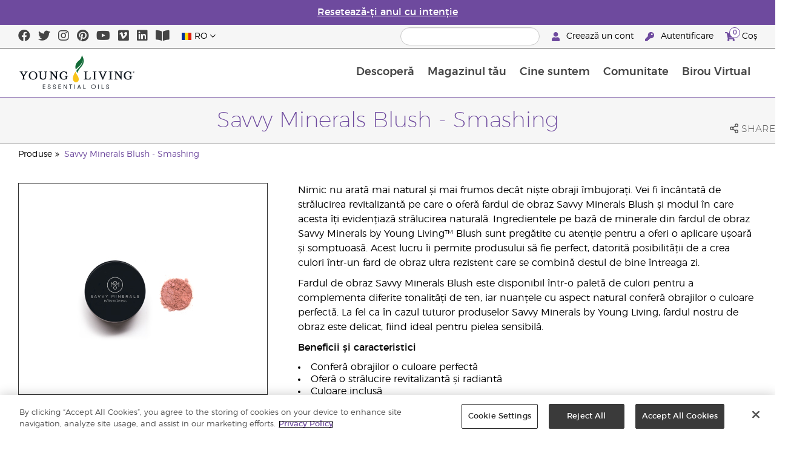

--- FILE ---
content_type: text/html; charset=utf-8
request_url: https://www.youngliving.com/ro_ro/products/savvy-minerals-blush-smashing
body_size: 17386
content:
<!DOCTYPE html>
<html lang="en">
<head>
    <meta charset="utf-8" />
    <meta name="viewport" content="width=device-width, initial-scale=1.0" />
    <link rel="shortcut icon" href="/assets/images/favicon.ico">
    
<meta name="robots" content="NOODP"><link rel="shortcut icon" href="//assets.ctfassets.net/qx1dg9syx02d/3pGKZ2dBhL5gD0O9r85oXT/cbc2bb0c1a4f288d53cc416595b7f08a/favicon.ico"><link rel="icon" type="image/png" href="//images.ctfassets.net/qx1dg9syx02d/5jIZO8KajYqKcbg4i02tDF/179a9f82b7987d6821140dd33138191a/favicon-196x196.png?w=196&h=196" sizes="196x196"><link rel="icon" type="image/png" href="//images.ctfassets.net/qx1dg9syx02d/5jIZO8KajYqKcbg4i02tDF/179a9f82b7987d6821140dd33138191a/favicon-196x196.png?w=96&h=96" sizes="96x96"><link rel="icon" type="image/png" href="//images.ctfassets.net/qx1dg9syx02d/5jIZO8KajYqKcbg4i02tDF/179a9f82b7987d6821140dd33138191a/favicon-196x196.png?w=32&h=32" sizes="32x32"><link rel="icon" type="image/png" href="//images.ctfassets.net/qx1dg9syx02d/5jIZO8KajYqKcbg4i02tDF/179a9f82b7987d6821140dd33138191a/favicon-196x196.png?w=16&h=16" sizes="16x16"><link rel="icon" type="image/png" href="//images.ctfassets.net/qx1dg9syx02d/5jIZO8KajYqKcbg4i02tDF/179a9f82b7987d6821140dd33138191a/favicon-196x196.png?w=128&h=128" sizes="128x128"><meta name="application-name" content="Young Living"><meta name="msapplication-TileColor" content="#FFFFFF"><meta name="msapplication-TileImage" content="//images.ctfassets.net/qx1dg9syx02d/5jIZO8KajYqKcbg4i02tDF/179a9f82b7987d6821140dd33138191a/favicon-196x196.png?w=144&h=144"><meta name="msapplication-square70x70logo" content="//images.ctfassets.net/qx1dg9syx02d/5jIZO8KajYqKcbg4i02tDF/179a9f82b7987d6821140dd33138191a/favicon-196x196.png?w=70&h=70"><meta name="msapplication-square150x150logo" content="//images.ctfassets.net/qx1dg9syx02d/5jIZO8KajYqKcbg4i02tDF/179a9f82b7987d6821140dd33138191a/favicon-196x196.png?w=150&h=150"><meta name="msapplication-wide310x150logo" content="https://images.ctfassets.net/qx1dg9syx02d/7urDFp5QSScC8MBZxTthq/bcf2a7befa4cdca6ec3d85639dd23977/mstile-310x150.png?w=310&h=150"><meta name="msapplication-square310x310logo" content="https://images.ctfassets.net/qx1dg9syx02d/5jIZO8KajYqKcbg4i02tDF/179a9f82b7987d6821140dd33138191a/favicon-196x196.png?w=310&h=310"><link rel="apple-touch-icon-precomposed" href="//images.ctfassets.net/qx1dg9syx02d/5jIZO8KajYqKcbg4i02tDF/179a9f82b7987d6821140dd33138191a/favicon-196x196.png?w=152&h=152"><link rel="apple-touch-icon-precomposed" sizes="57x57" href="http://images.ctfassets.net/qx1dg9syx02d/5jIZO8KajYqKcbg4i02tDF/179a9f82b7987d6821140dd33138191a/favicon-196x196.png?w=57&h=57"><link rel="apple-touch-icon-precomposed" sizes="114x114" href="http://images.ctfassets.net/qx1dg9syx02d/5jIZO8KajYqKcbg4i02tDF/179a9f82b7987d6821140dd33138191a/favicon-196x196.png?w=114&h=114"><link rel="apple-touch-icon-precomposed" sizes="72x72" href="http://images.ctfassets.net/qx1dg9syx02d/5jIZO8KajYqKcbg4i02tDF/179a9f82b7987d6821140dd33138191a/favicon-196x196.png?w=72&h=72"><link rel="apple-touch-icon-precomposed" sizes="144x144" href="http://images.ctfassets.net/qx1dg9syx02d/5jIZO8KajYqKcbg4i02tDF/179a9f82b7987d6821140dd33138191a/favicon-196x196.png?w=144&h=144"><link rel="apple-touch-icon-precomposed" sizes="60x60" href="http://images.ctfassets.net/qx1dg9syx02d/5jIZO8KajYqKcbg4i02tDF/179a9f82b7987d6821140dd33138191a/favicon-196x196.png?w=60&h=60"><link rel="apple-touch-icon-precomposed" sizes="120x120" href="http://images.ctfassets.net/qx1dg9syx02d/5jIZO8KajYqKcbg4i02tDF/179a9f82b7987d6821140dd33138191a/favicon-196x196.png?w=120&h=120"><link rel="apple-touch-icon-precomposed" sizes="76x76" href="http://images.ctfassets.net/qx1dg9syx02d/5jIZO8KajYqKcbg4i02tDF/179a9f82b7987d6821140dd33138191a/favicon-196x196.png?w=76&h=76"><link rel="apple-touch-icon-precomposed" sizes="152x152" href="http://images.ctfassets.net/qx1dg9syx02d/5jIZO8KajYqKcbg4i02tDF/179a9f82b7987d6821140dd33138191a/favicon-196x196.png?w=152&h=152"><script type='text/javascript' src='//static.queue-it.net/script/queueclient.min.js'></script><script data-queueit-c='youngliving' data-queueit-intercept-domain='youngliving.com' data-queueit-intercept="true" type='text/javascript' src='//static.queue-it.net/script/queueconfigloader.min.js'> </script>    <meta name="twitter:card" content="summary">
<meta name="twitter:site" content="@younglivingeo">
<meta name="twitter:creator" content="@younglivingeo">
<meta name="twitter:title" content="Savvy Minerals Blush - Smashing">
<meta name="twitter:image" content="https://static.youngliving.com/productimages/large/22491.jpg">
<link rel="alternate" href="/en_GB/products/savvy-minerals-blush-smashing" hreflang="en-gb">
<link rel="alternate" href="/en_EU/products/savvy-minerals-blush-smashing" hreflang="en">
<link rel="alternate" href="/fi_FI/products/savvy-minerals-blush-smashing" hreflang="fi-fi">
<link rel="alternate" href="/de_AT/products/savvy-minerals-blush-smashing" hreflang="de-at">
<link rel="alternate" href="/de_DE/products/savvy-minerals-blush-smashing" hreflang="de-de">
<link rel="alternate" href="/es_ES/products/savvy-minerals-blush-smashing" hreflang="es-es">
<link rel="alternate" href="/cs_CZ/products/savvy-minerals-blush-smashing" hreflang="cs-cz">
<link rel="alternate" href="/sv_SE/products/savvy-minerals-blush-smashing" hreflang="sv-se">
<link rel="alternate" href="/es_MX/products/rubor-smashing" hreflang="es-mx">
<link rel="alternate" href="/ro_RO/products/savvy-minerals-blush-smashing" hreflang="ro-ro">
<link rel="alternate" href="/lt_LT/products/savvy-minerals-blush-smashing" hreflang="lt-lt">
<link rel="alternate" href="/nl_NL/products/savvy-minerals-blush-smashing" hreflang="nl-nl">
<link rel="alternate" href="/fr_FR/products/savvy-minerals-blush-smashing" hreflang="fr-fr">
<link rel="alternate" href="/ru_RU/products/savvy-minerals-blush-smashing" hreflang="ru-ru">
<link rel="alternate" href="/pl_PL/products/savvy-minerals-blush-smashing" hreflang="pl-pl">

    <title>Savvy Minerals Blush - Smashing | Young Living Essential Oils</title>
    
            <link href="/assets/styles/min/libs.css?v=zpJADKrdJUGKpRODade-zjr-8IRYLCrRdfpusJHPJoc" rel="stylesheet" />
            <link href="/assets/styles/min/cymbeo.css?v=wKbRFkyJigqHl9IN0g392351-WSUfFguUGXw852NCGM" rel="stylesheet" />
            <link href="/assets/styles/min/yl.css?v=lySZDZfWoXV3qw22c6Ov39u3R00d4V5UvEKiJ7oa38Q" rel="stylesheet" />
        
</head>
<body>
    

<script src="/assets/js/min/libs.js?v=oVXt9Vdpkk3hL5EsSDjd1u-waeEcSSvWGEvyu1mpVF8"></script>
<script src="https://cdn.gbqofs.com/yliving/virtualoffice/p/detector-dom.min.js" id="_cls_detector"></script>

    
<div id="siteHeader" class="content-group c3">

                

    
<style>
    @import url('https://fonts.cdnfonts.com/css/domaine-display');
     @font-face {
    font-family: GT_Walsheim_Pro;
    src: local("GT Walsheim Pro Regular"),local("GTWalsheimProRegular"),url(GTWalsheimProRegular.woff2) format("woff2"),url(GTWalsheimProRegular.woff) format("woff"),url(GTWalsheimProRegular.ttf) format("truetype");
    font-weight: 400;
    font-style: normal
    }
  /* Modal base styling */
.modal1 {
  display: none;
  position: fixed;
  z-index: 1;
  left: 0;
  top: 0;
  width: 100%;
  height: 100%;
  overflow: auto;
  background-color: rgba(0,0,0,0.5);
  
}

.modal-content1 {
  background-color: #fefefe;
  margin: 80px auto;
  padding: 20px;
  border: 1px solid #888;
  width: 100%;
text-align: center;

}
.modal-content1 > a{
  font-size: large;
  color: black;
  text-align: center;
  text-decoration: underline;
}
/* Close button */
.close1 {
  color: rgb(69, 69, 69);
  float: right;
  font-size: 60px !important;
  font-weight: bold;
 
}

.close1:hover,
.close1:focus {
  color: black;
  text-decoration: none;
  cursor: pointer;
}
@media (max-width: 989px) {
  .modal-content1 {

  margin: 40px auto;
 

}
}
#countdown {
 font-family: 'Domaine Display', sans-serif;
  text-align: center;
  margin-top: 20px;
margin-bottom:20px;
}

#countdown h2 {
  font-size: 1.6rem;  
  display: inline-block;
font-weight: 400;
  font-family: 'GT_Walsheim_Pro', sans-serif;
}

#timer {
  font-weight: 400;
 font-family: 'GT_Walsheim_Pro', sans-serif;
 
}
	.black-friday-link {
  font-size: 1.6rem;  
  color: white;      
  text-decoration: none; 
  font-weight: bold;  
text-decoration: underline;
font-family: 'Domaine Display', sans-serif;
}

.black-friday-link:hover {
  color: white; 
  text-decoration: underline;
}
@media only screen and (min-width: 990px) {
#siteHeader {
   transition: opacity 0.3s ease, visibility 0.3s ease;
}

}
        /* ===== Pre‑loader overlay ===== */
        #preloader {
      position: fixed;
      inset: 0;              
      display: flex;
      align-items: center;
      justify-content: center;
      background: #ffffff;
      z-index: 9999;
      opacity: 1;
      transition: opacity .4s ease-out;
    }
    #preloader img{
      width: 50%;
    }
    #preloader .loader-content {
  display: flex;
  flex-direction: column;
  align-items: center;
  gap: 1rem;        /* space between logo and bar */
}
#preloader.loaded {
      opacity: 0;
      pointer-events: none;
    }
/* bar “track” */
.loader-bar {
  width: 200px;
  height: 6px;
  background: #e0e0e0;
  border-radius: 3px;
  overflow: hidden;
  position: relative;
}
/* animated “fill” */
.loader-bar-fill {
  position: absolute;
  inset: 0;            
  background: #006E37;   
  transform: translateX(-100%);        
  animation: load 1.6s cubic-bezier(.4,0,.2,1) infinite;
}


/* keyframes – sweeps left → right in a loop */
@keyframes load {
  0%   { transform: translateX(-100%); }
  50%  { transform: translateX(0);     }
  100% { transform: translateX(100%);  }
}
</style>
<script>
  // Hide the loader
  window.addEventListener('load', () => {
    const preloader = document.getElementById('preloader');
    preloader.classList.add('loaded');          
    preloader.addEventListener('transitionend', () => preloader.remove());

    document.querySelector('main.app').hidden = false;
  });
</script>
      <!-- ===== Pre‑loader (shows until window.load fires) ===== -->
      <div id="preloader">
        <div class="loader-content">         
          <img src="https://images.ctfassets.net/x0wnv07j8mtt/2do1w6GtWLOdE9N06gKEeq/4d7c7fc88f814e83b2baf77a0fcfa9da/YL_Logo_2022_FULL__1_.svg"
               alt="Loading…">
      
          <!-- NEW progress bar -->
          <div class="loader-bar">
            <div class="loader-bar-fill"></div>
          </div>
        </div>
      </div>
<div id="siteHeaderSpecialMessageBar">
<div style="display: none;"  id="countdown" >
  <h2>Reducerile de sfârșit de an se termină în:<br> <span id="timer">00 z  00 h  00 m  00 s</span></h2>
</div>
<p style="display: none;">Comandă până pe 10 decembrie pentru livrare de Crăciun!</p>
    <p  >
    <a  href="/ro_ro/ipaper/january-2026/reset-rituals-guide-ro-ro" >
Resetează-ți anul cu intenție
</a>
  </p>
</div>
<div id="linksModal2" class="modal1">
  <div class="modal-content1">
    <span class="close1">&times;</span>
    <a href="https://apps.apple.com/us/app/young-living-essentials/id6450831186">    
Descarcă din App Store
</a><br><br>
    <a href="https://play.google.com/store/apps/details?id=com.youngliving.android">Descarcă din Google Play</a><br>
  </div>
</div>
<script src="https://ajax.googleapis.com/ajax/libs/jquery/3.5.1/jquery.min.js"></script>
<script>
$(document).ready(function(){
  $('#openMessage').click(function(e) {
    e.preventDefault();
    $('#linksModal2').show();
  });

  $('.close1, #linksModal2').click(function(){
    $('#linksModal2').hide();
  });

  $('.modal-content1').click(function(e){
    e.stopPropagation(); 
  });
});
</script>
<script>

const countDownDate = new Date("2025-12-11T00:00:00Z").getTime();

const countdownFunction = setInterval(() => {
  const now = new Date().getTime();
  const distance = countDownDate - now;

  if (distance > 0) {
    const days = Math.floor(distance / (1000 * 60 * 60 * 24));
    const hours = Math.floor((distance % (1000 * 60 * 60 * 24)) / (1000 * 60 * 60));
    const minutes = Math.floor((distance % (1000 * 60 * 60)) / (1000 * 60));
    const seconds = Math.floor((distance % (1000 * 60)) / 1000);

    document.getElementById("timer").innerHTML = `${days} z ${hours} h ${minutes} m ${seconds} s`;
  } else {
    clearInterval(countdownFunction);
    document.getElementById("countdown").innerHTML = `
      <h2><a href="https://www.youngliving.com/ro_ro/ipaper/december-2025/2025-dec-gift-guide-ro-ro" target="_self" class="black-friday-link">Ghid de cadouri: Sărbătorește momentele care contează </a></h2>
    `;
  }
}, 1000);
</script>


    <style>
        #siteHeaderSpecialMessageBar {
   color: #fff;
    background-color: #6E4A9E;
    width: 100%;
    height: 40px;
    display: flex;
    align-items: center;
    justify-content: center;
}

#siteHeaderSpecialMessageBar p, #siteHeaderSpecialMessageBar p a {
    color: #fff;
    margin: 0;
    text-align: center;
    font-size: 16px;
    font-family: 'Montserrat', sans-serif;
    font-weight: 700;
}

#siteHeaderSpecialMessageBar p a {
    text-decoration: underline;
}
#clonedSpecialMessageBar {
    color: #fff;
    background-color: #6E4A9E;
    width: 100%;              
       
    height: 40px;
    display: flex;
    align-items: center;
    justify-content: center;
    position: fixed;
    top: 0;
    left: 0;                 
    right: 0;                
    margin: 0 auto;            
    z-index: 1050;
transform: translateX(0);
}


#clonedSpecialMessageBar p, #clonedSpecialMessageBar p a {
    color: #fff;
    margin: 0;
    text-align: center;
    font-size: 16px;
    font-family: 'Montserrat', sans-serif;
    font-weight: 700;
}

#clonedSpecialMessageBar p a {
    text-decoration: underline;
}
.product-category h2 {
	display: none !important;
 
 };
    </style>

<script>
  !function (t, e, c, n) {
      var s = e.createElement(c);
      s.async = 1, s.src = 'https://statics.yespo.io/scripts/' + n + '.js';
      var r = e.scripts[0];
      r.parentNode.insertBefore(s, r);
      var f = function () {
          f.c(arguments);
      };
      f.q = [];
      f.c = function () {
      f.q.push(arguments);
    };
t['eS'] = t['eS'] || f;
}(window, document, 'script', '97471CC4D899479EA596C8D5C8FCAA17');
</script><script>eS('init');</script>

                
    
<div id="siteHeaderTopBar" class="content-group c3">

            <div class="content-container">
                    

    
<div class="social-media-links content">
<a class="social-icon facebook" target="_blank" href="https://www.facebook.com/YoungLivingEurope/" title="Young Living Essential Oils Facebook">
<i class="fab fa-facebook" aria-hidden="true"></i>
</a>
<a class="social-icon twitter" target="_blank" href="https://twitter.com/yleoeurope" title="Young Living Essential Oils Twitter">
<i class="fab fa-twitter" aria-hidden="true"></i>
</a>
<a class="social-icon instagram" target="_blank" href="https://www.instagram.com/younglivingeurope/" title="Instagram">
<i class="fab fa-instagram" aria-hidden="true"></i>
</a>
<a class="social-icon pinterest" target="_blank" href="https://www.pinterest.co.uk/younglivingeuro/" title="Pinterest">
<i class="fab fa-pinterest" aria-hidden="true"></i>
</a>
<a class="social-icon youtube" target="_blank" href="https://www.youtube.com/YoungLivingEurope" title="Young Living Essential Oils YouTube">
<i class="fab fa-youtube" aria-hidden="true"></i>
</a>
<a class="social-icon vimeo" target="_blank" href="https://vimeo.com/younglivingeurope" title="Young Living Essential Oils Vimeo">
<i class="fab fa-vimeo" aria-hidden="true"></i>
</a>
<a class="social-icon linkedin" target="_blank" href="https://www.linkedin.com/company/young-living-essential-oils/" title="Young Living Essential Oils LinkedIn">
<i class="fab fa-linkedin" aria-hidden="true"></i>
</a>
<a href='https://library.youngliving.com/ro/ro'>
        <i class='fas fa-book-open' aria-hidden='true'></i>
        </a>
</div>




                    

    
<div class="site-header-dynamic-controls">
  <div id="headerLocaleSelection" class="locale-selections"></div>
  <div id="headerProductSearch" class="yl-search" data-prodidx="YL_Products_ro_RO_Prod" data-catidx="YL_Categories_ro_RO_Prod"></div>
</div>

    <style>
        #siteHeader .site-header-dynamic-controls {
  margin: 0 10px;
  flex: 2;
  display: flex;
  align-items: center;
  justify-content: space-between;
};
    </style>



                    

    
<div id="siteHeaderVoLinks" class="content">

<a class="link signed-out" href="/vo/#/enroll/start">
  <i class="fas fa-user"></i>
Creează un cont
</a>
<a class="link signed-out" href="/vo/#/login">
  <i class="fas fa-key"></i>
Autentificare
</a>
<span class="link signed-in">
  <i class="fas fa-user"></i>
  <span class="user-name-value"></span>
  <span class="sub-menu">
    <button class="logout-control"> Deconectare </button>
    <a href="/vo/#/my-profile-dashboard"> Profilul meu </a>
  </span>
</span>
<a class="link cart-icon" href="/vo/#/shopping-cart" >
  <i class="fas fa-shopping-cart">
    <span class="cart-indicator">
      <span class="cart-qty"></span>
    </span>
  </i>
Coș
</a>
</div>




            </div>
</div>





                
    
<div id="siteHeaderMainBar" class="content-group c4">

            <div class="content-container">
                    

    
<div id="mobileMenuControls">
  <button id="mobileMenuBtn">
    <i class="fas fa-bars"></i>
  </button>
  <button id="mobileSearchBtn">
    <i class="fas fa-search"></i>
  </button>
</div>




                    

    
<div class="site-logo">
                <a href="/ro_RO">
<img src="https://images.ctfassets.net/x0wnv07j8mtt/2do1w6GtWLOdE9N06gKEeq/4d7c7fc88f814e83b2baf77a0fcfa9da/YL_Logo_2022_FULL__1_.svg">
                </a>
</div>




                    
    
<div id="siteHeaderMenuItems" class="content-group c6 menu-items">

                
    
<div class="content-group c1 menu-item with-content">
            <a class="title" href="/ro_RO/discover">
                Descoper&#x103;
            </a>

            <div class="menu-content two-column">
                    

    
<div class='menu-content-item'>
<a class='title' href='/ro_RO/discover'>Descoperă</a>
<div class='links'>
<a href='/ro_RO/discover/about'>Despre Uleiurile Esențiale</a>
<a href='/ro_ro/discover/history-of-essential-oils'>Istoria Uleiurile Esențiale</a>
<a href='/ro_RO/discover/guide'>Ghidul Uleiurilor Esenţiale</a>
<a href='/ro_RO/discover/essential-oil-safety'>Siguranța Utilizării Uleiurilor Esențiale</a>
<a href='/ro_RO/discover/seed-to-seal'>Seed to Seal®</a>
<a href='/ro_RO/essential-oil-diffuser-guide'>Ghid pentru aromatizatoarele de uleiuri esențiale</a>
<a href='/ro_RO/opportunity/procesul-de-înscriere'>Procesul de înscriere</a>
</div>
</div>
<div class='menu-content-item'>
  <span class='title'>Mărci</span>
  <div class='links'>
    <a href='/ro_RO/products/c/frumusețe/produse-pentru-baie-și-îngrijire-corporală/kidscents'>KidScents®</a>
    <a href='/ro_RO/products/c/menținerea-sănătății-și-a-siluetei/ningxia-red'>NingXia Red®</a>
    <a href='/ro_RO/products/c/savvy-minerals'>Savvy Minerals®</a>
    <a href='/ro_RO/products/c/pentru-acasă-/seedlings'>Seedlings®</a>
    <a href='/ro_RO/products/brands/thieves'>Thieves®</a>
      <a href='/ro_RO/simplified-by-jakob-and-kait-eu'>Simplified by Jacob + Kait</a>
  </div>
</div>

<div class='menu-content-item'>
<span class='title'>Suplimente</span>
<div class='links'>
  <a href='/ro_RO/products/c/menținerea-sănătății-și-a-siluetei/suplimente'>Suplimente</a>
    <a href='/ro_ro/supplements-learn-about-nutrients'>Află mai multe despre nutrienți</a>
<a href='https://viewer.ipaper.io/young-living/supplements-2025/yl-emea-supplementguide-2025-ro/'>Ghidul suplimentelor alimentare Young Living</a>
</div>
</div>
<div class='menu-content-item'>
  <span class='title'>Ferme globale</span>
  <div class='links'>
  <a href='/ro_ro/company/younglivingfarms'>Ferme globale</a>
  </div>
</div>
<div class='menu-content-item'>
<span class='title'>Întrebări comune </span>
<div class='links'>
<a href='/blog/eu/ro/cum-se-folosesc-uleiurile-esentiale/'>Cum se folosesc uleiurile esențiale</a>
</div>
</div>




            </div>
</div>





                
    
<div id="productsMenuGroup" class="content-group c1 menu-item with-content">
            <a class="title" href="/ro_RO/products">
                Magazinul t&#x103;u
            </a>

            <div class="menu-content three-column">
                    

    
<div class='menu-content-item'>
<a class='title' href='/ro_ro/products/c/produse-noi-și-sezoniere'>Produse și oferte noi</a>
  <div class='links'>
    <a href='/ro_ro/products/c/produse-noi-și-sezoniere'>Produse și oferte noi</a>
    <a href='/ro_RO/products/c/loved-by-millions'>Cele mai vândute</a>
</div>
</div>


<div class='menu-content-item'>
<a class='title' href='/ro_ro/products/c/youngliving-brands'>Mărci Young Living</a>
  <div class='links'>
    <a href='/ro_ro/products/c/uleiuri-esențiale-și-amestecuri/animal-scents'>Animal Scents®</a>
    <a href='/ro_ro/products/kidscents-new'>KidScents®</a>
    <a href='/ro_ro/products/ningxia-red-new'>NingXia Red®</a>
    <a href='/ro_ro/products/c/beauty/bloom-products'>Bloom®</a>
    <a href='/ro_ro/products/c/beauty/art-products'>Art®</a>
    <a href='/ro_ro/products/c/pentru-acasă-/seedlings-new'>Seedlings®</a>
    <a href='/ro_ro/products/brands/thieves-new'>Thieves®</a>
    <a href='/ro_ro/simplified-by-jakob-and-kait-eu'>Simplified by Jacob + Kait</a>
    
  </div>
</div>

<div class='menu-content-item'>
<a class='title' href='/ro_ro/products/c/menținerea-sănătății-și-a-siluetei/suplimente-new'>Suplimente</a>
  <div class='links'>
    <a href='/ro_ro/products/c/menținerea-sănătății-și-a-siluetei/suplimente-new'>Suplimente</a>
    
</div>
</div>

<div class='menu-content-item'>
<a class='title' href='/ro_ro/products/c/uleiuri-esenţiale-simple-amestecuri-new'>Uleiuri esențiale și amestecuri</a>
  <div class='links'>
    <a href='/ro_RO/products/c/uleiuri-esenţiale-simple-amestecuri/uleiuri-esenţiale-simple'>Uleiuri esenţiale simple</a>
    <a href='/ro_RO/products/c/uleiuri-esenţiale-simple-amestecuri/amestecuri-de-uleiuri-esenţiale'>Amestecuri de uleiuri esenţiale</a>
    <a href='/ro_RO/products/c/uleiuri-esenţiale-simple-amestecuri/roll-onuri'>Roll-on-uri</a>
    <a href='/ro_RO/products/c/uleiuri-esenţiale-simple-amestecuri/colecții'>Colecții</a>
    <a href='/ro_ro/products/c/uleiuri-esențiale-și-amestecuri/colecţia-de-uleiuri-plus'>Colecţia de uleiuri Plus</a>
  </div>
</div>

<div class='menu-content-item'>
<a class='title' href='/ro_ro/products/c/starter-kits'>Seturi Starter</a>
  <div class='links'>
    <a href='/ro_ro/opportunity/products/starter-kit'>Seturi Starter Premium</a>
    <a href='/ro_ro/opportunity/products/seturi-essential-rewards'>Seturi Recompense de loialitate</a>
  </div>
</div>

<div class='menu-content-item'>
<a class='title' href='/ro_ro/products/c/diffusers'>Aromatizatoare</a>
  <div class='links'>
    <a href='/ro_ro/products/c/uleiuri-esenţiale-simple-amestecuri/aromatizatoare-și-accesorii'>Aromatizatoare</a>
    <a href='/ro_ro/products/c/replacement-parts'>Piese de schimb</a>
    
  </div>
</div>

<div class='menu-content-item'>
<a class='title' href='/ro_ro/products/c/business-tools'>Instrumente de afaceri</a>
  <div class='links'>
    <a href='/ro_ro/products/id/50941'>Ghid de produse</a>
    <a href='/ro_ro/shop/business-tools/samples'>Mostre</a>
    <a href='/ro_ro/opportunity/products/business-accessories'>Accesorii</a>
  </div>
</div>

<div class='menu-content-item'>
<a class='title' href='/ro_ro/products/c/personal-care'>Îngrijire personală </a>
  <div class='links'>
    <a href='/ro_ro/shop/personal-care/skin-care'>Îngrijirea pielii</a>
    <a href='/ro_RO/shop/personal-care/body-care'>Îngrijire pentru corp </a>
    <a href='/ro_ro/products/c/uleiuri-esenţiale-simple-amestecuri/uleiuri-pentru-masaj'>Uleiuri de masaj</a>
    <a href='/ro_ro/products/c/frumusețe/produse-pentru-baie-și-îngrijire-corporală/produse-pentru-îngrijirea-părului'>Îngrijirea părului</a>
    <a href='/ro_ro/products/c/pentru-acasă-/îngrijire-orală'>Îngrijire orală</a>
   </div>
</div>

<div class='menu-content-item'>
<a class='title' href='/ro_ro/products/c/shop-by-need'>Cumpără ce ai nevoie</a>
  <div class='links'>
    <a href='/ro_ro/shop-by-need/feminine-wellness'>Wellness feminin</a>
    <a href='/ro_ro/shop-by-need/masculine-wellness'>Wellness masculin</a>
    <a href='/ro_ro/shop-by-need/inspired-living'>Trai inspirat</a>
    <a href='/ro_ro/shop-by-need/natural-homecare'>Îngrijirea naturală a casei</a>
    <a href='/ro_ro/shop-by-need/rest-relaxation'>Odihnă și relaxare</a>
    <a href='/ro_ro/shop-by-need/sport'>Sport</a>
  </div>
</div>


<div class='menu-content-item'>
<a class='title' href='/ro_ro/products/c/shop-by-season'>Cumpără după anotimp</a>
  <div class='links'>
    <a href='/ro_ro/shop-by-season/autumn'>Toamna</a>
    <a href='/ro_ro/shop-by-season/spring'>Primăvara</a>
    <a href='/ro_ro/shop-by-season/summer'>Vara</a>
    <a href='/ro_ro/shop-by-season/winter'>Iarna</a>
  </div>
</div>







            </div>
</div>





                
    
<div class="content-group c1 menu-item with-content">
            <a class="title" href="/ro_RO/opportunity">
                Cine suntem
            </a>

            <div class="menu-content two-column">
                    

    
<div class='menu-content-item'>
<a class='title' href='/ro_ro/opportunity/become-a-brand-partner'>Devino Brand Partner</a>
<div class='links'>
<a href='/ro_ro/opportunity/become-a-brand-partner'>Devino Brand Partner</a>
</div>
</div>

<div class='menu-content-item'>
<a class='title' href='/ro_ro/opportunity/compensation-plan'>Planul de bonusare</a>
<div class='links'>
<a href='/ro_ro/opportunity/compensation-plan'>Planul de bonusare</a>
</div>
</div>

<div class='menu-content-item'>
<a class='title' href='/ro_ro/opportunity/loyalty-rewards'>Recompense de loialitate</a>
<div class='links'>
<a href='/ro_ro/opportunity/loyalty-rewards'>Recompense de loialitate</a>
</div>
</div>

<div class='menu-content-item'>
<a class='title' href='/ro_ro/opportunity/success'>Despre Brand Partners ai noștri</a>
<div class='links'>
<a href='/ro_ro/opportunity/success'>Despre Brand Partners ai noștri</a>
</div>
</div>

<div class='menu-content-item'>
<a class='title' href='/ro_ro/company/events/recognition'>Recunoaștere globală</a>
<div class='links'>
<a href='/ro_ro/opportunity/Recognition/rank-advancement'>Avansări la niveluri ierarhice superioare</a>
<a href='/ro_ro/company/events/recognition'>Evenimente de recunoaștere</a>
</div>
</div>

<div class='menu-content-item'>
<a class='title' href='/ro_ro/company/about/anniversary/25-benefits-of-being-a-young-living-member'>Avantajele unui Brand Partner Young Living</a>
<div class='links'>
<a href='/ro_ro/company/about/anniversary/25-benefits-of-being-a-young-living-member'>Avantajele unui Brand Partner Young Living</a>
</div>
</div>





            </div>
</div>





                
    
<div class="content-group c1 menu-item with-content">
            <a class="title" href="/ro_RO/company">
                Comunitate
            </a>

            <div class="menu-content three-column">
                    

    
  <div class='menu-content-item'>
  <a class='title' href='/ro_RO/company/about'>Despre Young Living</a>
  <div class='links'>
  <a href='/ro_RO/company/our-founder'>Fondatorul nostru</a>
  <a href='/ro_RO/company/about/mission-statement'>Misiunea Noastră</a>
  <a href='/ro_RO/company/about/executive-management-team'>Echipa de Conducere Executivă</a>
  <a href='/ro_RO/company/about/global-leadership-team'>Echipa de Conducere la Nivel Global</a>
    <a href='/ro_ro/company/protecting-our-planet'>Ne protejăm planeta</a>
  <a href='/ro_RO/company/younglivingfarms'>Fermele Young Living</a>
  <a href='/ro_ro/yl-patent-page'>Brevete Young Living</a>
  <a href='/ro_RO/discover/the-young-living-difference'>Diferența Young Living</a>
  <a href='/ro_RO/company/younglivingfarms'>Fermele</a>
  <a href='/ro_RO/company/younglivingfarms'>Ferme globale</a>
  </div>
  </div>

  <div class='menu-content-item'>
  <a class='title' href='/ro_RO/company/events/featured-events'>Evenimente</a>
  <div class='links'>
<a style="display: none;" href='/ro_ro/kick-off-2025'>Kick-Off </a>
  <a href='/ro_RO/company/events/featured-events'>Toate evenimentele</a>
<a style="display: none;" href='/ro_ro/european-convention-vienna'>Convenția Europeană 2025</a>
<a href='/ro_ro/greece-together-incentive'>Greece Together</a>
<a href='/ro_ro/company/events/featured-events/young-living-day'>Young Living Day</a>
  <a href='/ro_RO/company/events/recognition'>Evenimente de recunoaștere</a>
    </div>
  </div>

  <div class='menu-content-item'>
  <span class='title'>Oportunitate </span>
  <div class='links'>
  <a href='https://www.youngliving.com/ro_RO/opportunity/Promotions '>Promoții </a>
<a style="display: none;" href='/ro_ro/december-enrolment-promotion'>Promoție pentru înscrieri</a>
<a style="display: none;"  href='https://www.youngliving.com/ro_ro/incentive-3-2-1'>3-2-1 Incentive</a>
<a style="display: none;"  href='https://www.youngliving.com/ro_ro/discover-yl-incentive'>Descoperă YL: întâlnirea ta, avântul tău!</a>
<a href='https://young-living.esclick.me/1NJf8bQ4lY0q'>Newsletter Promoțional</a>
  </div>
  </div>
  
  <div class='menu-content-item'>
  <a class='title' href='/ro_RO/company/media'>Centrul de Evenimente și Media</a>
  <div class='links'>
  <a href='/ro_RO/company/media/announcements/'>Anunturi</a>
  <a href='https://library.youngliving.com/ro/ro'>Bibliotecă Digitală</a>
  <a href='https://www.youngliving.com/ro_ro/company/media/news/in-the-news'>Presa Young Living</a>
  <a href='https://www.youngliving.com/blog/eu/ro/'>Blog</a>
  </div>
  </div>

  <div class='menu-content-item'>
  <a class='title' href='/ro_RO/company/contactus'>Contactează-ne</a>
  <div class='links'>
  <a href='/ro_RO/company/contactus/GHQ-virtual-tour'>Sediul central global </a>
  <a href='/ro_RO/company/contactus/international'>Birourile Internaționale</a>
  <a href='/ro_RO/company/careers'>Oportunități de angajare</a>
  </div>
  </div>





            </div>
</div>





                
    
<div class="content-group c1 menu-item with-content">
            <a class="title" href="/vo">
                Birou Virtual
            </a>

            <div class="menu-content two-column">
                    

    
<div class="menu-content-item signed-out">
  <a class="title" href="/vo/#/login">
                Înregistrare
            </a>
</div>
<div class="menu-content-item signed-out">
  <a class="title" href="/vo/#/enroll/start">
                Devino Brand Partner
            </a>
</div>
<div class="menu-content-item signed-in with-content">
  <a class="title" href="/vo/#/dashboard">
                Tablou de bord
            </a>
  <div class="links">
    <a href="/vo/#/dashboard/summary">
                   Rezumat
                 </a>
    <a href="/vo/#/dashboard/qualification">
                   Calificare nivel ierarhic
                 </a>
    <a href="/vo/#/dashboard/silverbound">
                   Silver Bound
                 </a>
  </div>
</div>
<div class="menu-content-item signed-in">
  <a class="title" href="/vo/#/news">
                Noutăți pentru Brand Partners
            </a>
</div>
<div class="menu-content-item signed-in with-content">
  <a class="title" href="/vo/#/essential-rewards">
               Recompense de loialitate
            </a>
  <div class="links">
    <a href="/vo/#/essential-rewards/dashboard/my-order">
                   Comanda mea lunară
                 </a>
    <a href="/vo/#/essential-rewards/dashboard/points">
                   Puncte de loialitate
                 </a>
    <a href="/vo/#/essential-rewards/dashboard/pv-assistant">
                   Asistent PV
                 </a>
  </div>
</div>
<div class="menu-content-item signed-in">
  <a class="title" href="/vo/#/quick-order/shopping-cart">
                Coș
            </a>
</div>
<div class="menu-content-item signed-in">
  <a class="title" href="/vo/#/organization">
                Organizația mea
            </a>
  <div class="links">
    <a href="/vo/#/organization/fs">
                   Imagine completă
                 </a>
    <a href="/vo/#/organization">
                   Vizualizare membri din eșantioanele inferioare
                 </a>
    <a href="/vo/#/messagecenter">
                   Centrul pentru mesaje
                 </a>
  </div>
</div>
<div class="menu-content-item signed-in with-content">
  <a class="title" href="/vo/#/resources">
                Resurse pentru Brand Partners
            </a>
  <div class="links">
    <a href="/vo/#/resources">
                   Resurse pentru Brand Partners
                 </a>
    <a href="/vo/#/resources/policies">
                   Politici și proceduri
                 </a>
    <a href="/vo/#/event-asset-hub">
                   Event Asset Hub
                 </a>
    <a href="/vo/#/link-builder">
                   Generare de linkuri
                 </a>
  </div>
</div>
<div class="menu-content-item signed-in with-content">
  <a class="title" href="/vo/#/my-profile-dashboard">
                Profilul meu
            </a>
  <div class="links">
    <a href="/vo/#/my-profile-dashboard">
                   Tablou de bord
                 </a>
    <a href="/vo/#/account/commissions">
                   Comisioanele mele
                 </a>
    <a href="/vo/#/account-information/order-history">
                   Istoricul comenzii
                 </a>
    <a href="/vo/#/my-address-book">
                   Agenda mea
                 </a>
    <a href="/vo/#/my-profile/my-wallet">
                   Opțiunile mele de plată
                 </a>
    <a href="/vo/#/my-profile/voucher/voucher-history">
                  Istoric vouchere
                 </a>
    <a href="/vo/#/my-profile/preferences">
                   Preferințele mele
                 </a>
    <a href="/vo/#/pws/subscription">
                   Website-ul MyYL
                 </a>
  </div>
</div>




            </div>
</div>





                

    
<div id="mainMenuLocaleSelection" class="locale-selections"></div>




</div>





                    

    
<div id="mobileMenuIndicators">
  <a class="cart-icon" href="/vo/#/shopping-cart" >
    <i class="fas fa-shopping-cart"></i>
    <span class="cart-indicator">
      <span class="cart-qty"></span>
    </span>
  </a>
</div>

<div id="mobileSearchBar">
  <div class="yl-search" data-prodidx="YL_Products_ro_RO_Prod" data-catidx="YL_Categories_ro_RO_Prod"></div>
</div>




            </div>
</div>





</div>


    <style>
        @media only screen and (max-width: 989px) {
  body {
    padding-top: 97px;
  }

  #siteHeader #siteHeaderMainBar #mobileSearchBar {
    top: 97px;
  }

  #siteHeader #siteHeaderMainBar>.content-container>.menu-items {
    top: 97px;
  }
}

@media only screen and (min-width: 990px) {
  body {
    padding-top: 160px;
  }
}

@media only screen and (min-width: 990px) {
#siteHeader #siteHeaderMainBar>.content-container>.menu-items .menu-item>.menu-content>.menu-content-item>.title {
    color: #6E4A9E;
    display: block;
    font-size: 16px;
    font-weight: normal;
    padding-bottom: 3px;
    border-bottom: 1px solid #b3b3b3;
    margin-bottom: 10px;
    font-family: 'Montserrat', sans-serif;
    text-decoration: none;
}
};
    </style>


    <main id="mainPage">
            <header id="pageTitle">
                <div class="content-container">
                    <div id="pageTitleContent">
                        <h1>Savvy Minerals Blush - Smashing</h1>

                    </div>
                    <div class="social-share-links">
                        <div class="icon a2a_dd">
                            <i class="far fa-share-alt"></i>
                            <span class="text">Share</span>
                        </div>
                    </div>
                </div>
            </header>

            <div id="pageBreadcrumbs">
                <div class="content-container">
                    <a href='/ro_RO/products'>Produse</a>
<a href='/ro_RO/products/savvy-minerals-blush-smashing'>Savvy Minerals Blush - Smashing</a>

                </div>
            </div>

            

<div class="product-view">
    <div class="content-container">
        <div class="product-images">
            <div id="productImageView">
                <div class="image-wrap">
                    <div class="image-view">
                        <div class="image">
                            <img src="https://static.youngliving.com/productimages/large/22491.jpg" onerror="this.src='/assets/images/no-image.svg'"/>
                        </div>
                    </div>
                </div>
            </div>
        </div>
        <div class="product-meta">
            <div class="description">
                <p>
                    Nimic nu arată mai natural și mai frumos decât niște obraji îmbujorați. Vei fi încântată de strălucirea revitalizantă pe care o oferă fardul de obraz Savvy Minerals Blush și modul în care acesta îți evidențiază strălucirea naturală. Ingredientele pe bază de minerale din fardul de obraz Savvy Minerals by Young Living™ Blush sunt pregătite cu atenție pentru a oferi o aplicare ușoară și somptuoasă. Acest lucru îi permite produsului să fie perfect, datorită posibilității de a crea culori într-un fard de obraz ultra rezistent care se combină destul de bine întreaga zi.
<p>Fardul de obraz Savvy Minerals Blush este disponibil într-o paletă de culori pentru a complementa diferite tonalități de ten, iar nuanțele cu aspect natural conferă obrajilor o culoare perfectă. La fel ca în cazul tuturor produselor Savvy Minerals by Young Living, fardul nostru de obraz este delicat, fiind ideal pentru pielea sensibilă.</p>
<p><b>Beneficii și caracteristici</b></p>
<u1><li>Conferă obrajilor o culoare perfectă</li>
<li>	Oferă o strălucire revitalizantă și radiantă</li>
<li>	Culoare inclusă</li>
<li>	Diferite culori care se potrivesc mai multor tonuri de ten</li>
<li>	Accentuează frumusețea naturală</li>
<li>	De lungă durată, poate fi folosit întreaga zi</li>
<li>	Ideal pentru pielea sensibilă</li>
<li>	Este obținut din ingrediente pe bază de minerale</li>
<li>	Conține ingrediente de origine vegetală</li>
<li>	Nu este testat pe animale</li>
<li>	Nu conține talc, bismut, parabeni, ftalați, substanțe petrochimice sau arome sintetice</li>

                </p>
            </div>

            <div id="shoppingInformation" class="shopping-information">
                <div class="sku-information">
                    <table>
                        <tbody>
                        <tr>
                            <td>
                                    Articol nr.
                            </td>
                            <td class="part-number">
                            </td>
                        </tr>
                        <tr>
                            <td>
                                    Articol
                            </td>
                            <td class="variant">
                            </td>
                        </tr>
                        <tr>
                            <td>
                                    Cu ridicata
                            </td>
                            <td class="wholesale-price">
                            </td>
                        </tr>
                        <tr>
                            <td>
                                    Cu am&#x103;nuntul
                            </td>
                            <td class="retail-price">
                            </td>
                        </tr>
                        <tr class="signed-in">
                            <td>
                                    PV
                            </td>
                            <td class="point-value">
                            </td>
                        </tr>
                        </tbody>
                    </table>
                </div>
                <div class="sku-controls">
                    <div class="available-skus"></div>
                    <div class="controls">
                        <div class="quantity-controls">
                            <button class="quantity-decrement control" data-itemid="">
                                <i class="fas fa-minus"></i>
                            </button>
                            <input type="text" readonly data-itemid="" value="1" />
                            <button class="quantity-increment control" data-itemid="">
                                <i class="fas fa-plus"></i>
                            </button>
                        </div>
                        <div class="cart-controls">
                            <button class="add-to-cart" data-itemid="">
                                <span>Adaug&#x103; &#xEE;n co&#x219;</span>
                                <i class="fas fa-cart-plus"></i>
                            </button>
                        </div>
                    </div>
                </div>
            </div>

            <p id="outOfStockWarning" class="warning">
                În prezent acest articol nu este disponibil pentru cumpărare.
            </p>

            <p id="memberOnlyWarning" class="warning">
                Acest produs este disponibil doar pentru Brand Partners înscriși sau ca parte a programului Recompense de loialitate.
            </p>

            <p id="taxInclusiveWarning" class="warning">
                *Toate prețurile prezentate includ TVA.
            </p>
        </div>
    </div>
</div>

<script>
    window.productId = 9334;
</script>



        <div id="pageBody" class="has-sidebar">
            <div class="content-container">
                    <nav id="pageNavigation" class="page-sidebar">
                        <div class="sidebar">
                            
<div id="productsMenuGroup" class="content-group c1 menu-item with-content">
            <a class="title" href="/ro_RO/products">
                Magazinul t&#x103;u
            </a>

            <div class="menu-content three-column">
                    

    
<div class='menu-content-item'>
<a class='title' href='/ro_ro/products/c/produse-noi-și-sezoniere'>Produse și oferte noi</a>
  <div class='links'>
    <a href='/ro_ro/products/c/produse-noi-și-sezoniere'>Produse și oferte noi</a>
    <a href='/ro_RO/products/c/loved-by-millions'>Cele mai vândute</a>
</div>
</div>


<div class='menu-content-item'>
<a class='title' href='/ro_ro/products/c/youngliving-brands'>Mărci Young Living</a>
  <div class='links'>
    <a href='/ro_ro/products/c/uleiuri-esențiale-și-amestecuri/animal-scents'>Animal Scents®</a>
    <a href='/ro_ro/products/kidscents-new'>KidScents®</a>
    <a href='/ro_ro/products/ningxia-red-new'>NingXia Red®</a>
    <a href='/ro_ro/products/c/beauty/bloom-products'>Bloom®</a>
    <a href='/ro_ro/products/c/beauty/art-products'>Art®</a>
    <a href='/ro_ro/products/c/pentru-acasă-/seedlings-new'>Seedlings®</a>
    <a href='/ro_ro/products/brands/thieves-new'>Thieves®</a>
    <a href='/ro_ro/simplified-by-jakob-and-kait-eu'>Simplified by Jacob + Kait</a>
    
  </div>
</div>

<div class='menu-content-item'>
<a class='title' href='/ro_ro/products/c/menținerea-sănătății-și-a-siluetei/suplimente-new'>Suplimente</a>
  <div class='links'>
    <a href='/ro_ro/products/c/menținerea-sănătății-și-a-siluetei/suplimente-new'>Suplimente</a>
    
</div>
</div>

<div class='menu-content-item'>
<a class='title' href='/ro_ro/products/c/uleiuri-esenţiale-simple-amestecuri-new'>Uleiuri esențiale și amestecuri</a>
  <div class='links'>
    <a href='/ro_RO/products/c/uleiuri-esenţiale-simple-amestecuri/uleiuri-esenţiale-simple'>Uleiuri esenţiale simple</a>
    <a href='/ro_RO/products/c/uleiuri-esenţiale-simple-amestecuri/amestecuri-de-uleiuri-esenţiale'>Amestecuri de uleiuri esenţiale</a>
    <a href='/ro_RO/products/c/uleiuri-esenţiale-simple-amestecuri/roll-onuri'>Roll-on-uri</a>
    <a href='/ro_RO/products/c/uleiuri-esenţiale-simple-amestecuri/colecții'>Colecții</a>
    <a href='/ro_ro/products/c/uleiuri-esențiale-și-amestecuri/colecţia-de-uleiuri-plus'>Colecţia de uleiuri Plus</a>
  </div>
</div>

<div class='menu-content-item'>
<a class='title' href='/ro_ro/products/c/starter-kits'>Seturi Starter</a>
  <div class='links'>
    <a href='/ro_ro/opportunity/products/starter-kit'>Seturi Starter Premium</a>
    <a href='/ro_ro/opportunity/products/seturi-essential-rewards'>Seturi Recompense de loialitate</a>
  </div>
</div>

<div class='menu-content-item'>
<a class='title' href='/ro_ro/products/c/diffusers'>Aromatizatoare</a>
  <div class='links'>
    <a href='/ro_ro/products/c/uleiuri-esenţiale-simple-amestecuri/aromatizatoare-și-accesorii'>Aromatizatoare</a>
    <a href='/ro_ro/products/c/replacement-parts'>Piese de schimb</a>
    
  </div>
</div>

<div class='menu-content-item'>
<a class='title' href='/ro_ro/products/c/business-tools'>Instrumente de afaceri</a>
  <div class='links'>
    <a href='/ro_ro/products/id/50941'>Ghid de produse</a>
    <a href='/ro_ro/shop/business-tools/samples'>Mostre</a>
    <a href='/ro_ro/opportunity/products/business-accessories'>Accesorii</a>
  </div>
</div>

<div class='menu-content-item'>
<a class='title' href='/ro_ro/products/c/personal-care'>Îngrijire personală </a>
  <div class='links'>
    <a href='/ro_ro/shop/personal-care/skin-care'>Îngrijirea pielii</a>
    <a href='/ro_RO/shop/personal-care/body-care'>Îngrijire pentru corp </a>
    <a href='/ro_ro/products/c/uleiuri-esenţiale-simple-amestecuri/uleiuri-pentru-masaj'>Uleiuri de masaj</a>
    <a href='/ro_ro/products/c/frumusețe/produse-pentru-baie-și-îngrijire-corporală/produse-pentru-îngrijirea-părului'>Îngrijirea părului</a>
    <a href='/ro_ro/products/c/pentru-acasă-/îngrijire-orală'>Îngrijire orală</a>
   </div>
</div>

<div class='menu-content-item'>
<a class='title' href='/ro_ro/products/c/shop-by-need'>Cumpără ce ai nevoie</a>
  <div class='links'>
    <a href='/ro_ro/shop-by-need/feminine-wellness'>Wellness feminin</a>
    <a href='/ro_ro/shop-by-need/masculine-wellness'>Wellness masculin</a>
    <a href='/ro_ro/shop-by-need/inspired-living'>Trai inspirat</a>
    <a href='/ro_ro/shop-by-need/natural-homecare'>Îngrijirea naturală a casei</a>
    <a href='/ro_ro/shop-by-need/rest-relaxation'>Odihnă și relaxare</a>
    <a href='/ro_ro/shop-by-need/sport'>Sport</a>
  </div>
</div>


<div class='menu-content-item'>
<a class='title' href='/ro_ro/products/c/shop-by-season'>Cumpără după anotimp</a>
  <div class='links'>
    <a href='/ro_ro/shop-by-season/autumn'>Toamna</a>
    <a href='/ro_ro/shop-by-season/spring'>Primăvara</a>
    <a href='/ro_ro/shop-by-season/summer'>Vara</a>
    <a href='/ro_ro/shop-by-season/winter'>Iarna</a>
  </div>
</div>







            </div>
</div>



                        </div>
                    </nav>
                <div id="pageBodyContent">
                    




<cymbeo-deprecated>
<div class="pagewrapper">
<div class="pagemain">
<div class="pagecontent web-content">
<div class="content-container">
<div class="tab-outer c50" id="ProductTabOuter">
<div class="tab-container c50" id="ProductTabContainer">
<div class="tab-inner c50">
<div class="tab-nav c50">
<a class="tab c50 active" data-target="s1">PREZENTARE PRODUS</a>
<a class="tab c50 " data-target="s2">UTILIZĂRI RECOMANDATE</a>
<a class="tab c50 " data-target="s3">AFLAŢI DETALII</a>
</div>
</div>
</div>
</div>
<section class="product-content-section c50" id="s1">
<div class="name c50">
<b>PREZENTARE PRODUS</b>
<br>
<span class="arrow c50">
<i class="far fa-chevron-down">
<span></span>
</i>
</span>
</div>
<div class="product-content-container c50">
<h2 class="heading c50">
<b>PREZENTARE PRODUS</b>
<br>
</h2>
<div class="product-content c50 child-spacing">
<div class="two-column-layout c30">
<div class="c30 column child-spacing">
<div class="list-block c83 ">
<div class="heading c83">
<b>CARACTERISTICI ŞI BENEFICII</b>
<br>
</div>
<ul class="c83">
<li class="c83">Oferă obrajilor o îmbujorare perfectă</li>
<li class="c83">Promovează radianța</li>
<li class="c83">Oferă o strălucire sănătoasă</li>
<li class="c83">Se poate construi culoarea</li>
<li class="c83">Diverse culori pentru a completa toate nuanţele de piele</li>
<li class="c83">Pune accentul pe frumusețea naturală</li>
<li class="c83">Rezistent, pentru a fi purtat toată ziua</li>
<li class="c83">Ideal pentru ten sensibil</li>
<li class="c83">Produs cu ingrediente minerale</li>
<li class="c83">Potrivit pentru persoanele cu o dietă vegană</li>
<li class="c83">Formulă fără talc, bismut, parabeni, ftalați, compuşi petrochimici sau arome sintetice</li>
</ul>
</div>
</div>
<div class="c30 column child-spacing">
<div class="list-block c83 ">
<div class="heading c83">
<b>PRODUSE COMPLEMENTARE</b>
<br>
</div>
<ul class="c83">
<li class="c83">Fond de ten Savvy Minerals by Young Living</li>
<li class="c83">Bronzant Savvy Minerals by Young Living</li>
<li class="c83">Savvy Minerals by Young Living™ Veil</li>
<li class="c83">Savvy Minerals by Young Living MultiTasker</li>
<li class="c83">Bronzant Savvy Minerals by Young Living</li>
<li class="c83">Savvy Minerals by Young Living™ Veil</li>
</ul>
</div>
<div class="list-block c83 ">
<div class="heading c83">
<b>NUANŢE</b>
<br>
</div>
<ul class="c83">
<li class="c83">I Do Believe You’re Blushin’ (roz neutru)</li>
<li class="c83">Smashing (roz rece)</li>
<li class="c83">Passionate (roz închis strălucitor)</li>
</ul>
</div>
</div>
</div>
</div>
</div>
</section>
<section class="product-content-section c50">
<div class="name c50">
<br>
<span class="arrow c50">
<i class="far fa-chevron-down">
<span></span>
</i>
</span>
</div>
<div class="product-content-container c50">
<h2 class="heading c50">
<br>
</h2>
<div class="product-content c50 child-spacing">
<div class="ingredients c55">
<div class="title c55">Ingrediente</div>
<div class="item c55">Ingrediente de bază: Mica, extract de coajă de de plop, argilă caolin</div>
<div class="item c55">Poate conține: Mica (CI 77019), dioxid de titan (CI 77891), violet mangan (CI 77742), oxizi de fier (CI 77491), oxizi de fier (CI 77492), oxizi de fier (CI 77499), ultramarin (CI 77007)</div>
<div class="item c55"></div>
</div>
</div>
</div>
</section>
<section class="product-content-section c50" id="s2">
<div class="name c50">
<b>UTILIZĂRI RECOMANDATE</b>
<br>
<span class="arrow c50">
<i class="far fa-chevron-down">
<span></span>
</i>
</span>
</div>
<div class="product-content-container c50">
<h2 class="heading c50">
<b>UTILIZĂRI RECOMANDATE</b>
<br>
</h2>
<div class="product-content c50 child-spacing">
<div class="text-block c82">
<div class="heading c82">
<b>ÎNCERCAŢI</b>
<br>
</div>
<div class="text c82 ">Este ușor să aplicaţi blushul Savvy Minerals by Young Living, iar nuanța naturală oferă pielii o îmbujorare și o strălucire perfectă, care durează toată ziua. Baza minerală fin pisată oferă o aplicare fină, bogată, care construiește și se amestecă superb pentru a crea aspectul ideal.
<br>
</div>
</div>
<div class="text-block c82">
<div class="heading c82">
<b>ATENŢIONĂRI</b>
<br>
</div>
<div class="text c82 ">A nu se lăsa la îndemâna copiilor. Doar pentru uz extern.
<br>
</div>
</div>
<div class="text-block c82">
<div class="heading c82">
<b>CURĂŢARE/INSTRUCŢIUNI</b>
<br>
</div>
<div class="text c82 ">Pentru rezultate optime se aplică cu o pensulă. După aplicarea fondului de ten se pune puțin blush pe capacul recipientului. Se înmoaie pensula în capac pentru a aduna pudra, apoi se lovește ușor mânerul de marginea capacului pentru a elimina excesul. Se aplică blush-ul pe mijlocul obrajilor și se amestecă spre exterior, pe obraz, spre tâmple. Pentru a evita aplicarea excesivă culoarea se construieşte treptat.
<br>
</div>
</div>
</div>
</div>
</section>
<section class="product-content-section c50" id="s3">
<div class="name c50">
<b>AFLAŢI DETALII</b>
<br>
<span class="arrow c50">
<i class="far fa-chevron-down">
<span></span>
</i>
</span>
</div>
<div class="product-content-container c50">
<h2 class="heading c50">
<b>AFLAŢI DETALII</b>
<br>
</h2>
<div class="product-content c50 child-spacing">
<div class="text-block c82">
<div class="heading c82">
<b>CONTEXTUL PRODUSULUI</b>
<br>
</div>
<div class="text c82 ">Savvy Minerals by Young Living le oferă femeilor cosmetice care le conferă siguranţă privind propria lor frumusețe unică și naturală. Blushul Savvy Minerals by Young Living le oferă femeilor încredere fără compromisuri. Nici noi nu facem vreun compromis, nici la calitate, nici la puritate și nici la siguranță. În loc de talc sau bismut, pudrele noastre sunt produse pe o bază minerală din mica, pisată fin pentru o aplicare fluidă şi bogată, ideală pentru ten sensibil.
<br>
</div>
</div>
</div>
</div>
</section>
</div>
</div>
</div>
</div>
</cymbeo-deprecated>
<script>
    document.addEventListener("DOMContentLoaded", function() {
        //Full content path to avoid process other element with same .hersoslide class
        //Warning: If the structure of the pageMarkup in Contentful changes this will break this functionality
        const slides = document.querySelectorAll('cymbeo-deprecated .top.hero .cycle-slideshow .heroslide');
        const processedSlides = new Array(slides.length).fill(false);

        slides.forEach((slide, index) => {
            processedSlides[index] = false;

            const observer = new MutationObserver((mutations) => {
                mutations.forEach(async (mutation) => {
                    if (mutation.attributeName === 'class') {
                        const currentlyActive = slide.classList.contains('cycle-slide-active');
                        const alreadyProcessed = processedSlides[index];

                        if (currentlyActive && !alreadyProcessed) {
                            processedSlides[index] = true;
                            await callAmplitudeService(slide, index, AmpliEventContext.DotComPromotionViewed);
                        }
                    }
                });
            });

            observer.observe(slide, { attributes: true });

            const anchor = slide.querySelector('a');
            if (anchor) {
                anchor.addEventListener('click', async function() {
                    await callAmplitudeService(slide, index, AmpliEventContext.DotComPromotionClicked);
                });
            }
        });

        async function callAmplitudeService(slide, index, context) {
            const href = slide.querySelector('a') ? slide.querySelector('a').getAttribute('href') : '';
            const promotionName = getPromotionNameFromClassList(slide.classList);
            const promotionContent = href;
            const locale = 'ro-RO';
            const promotionLocation = `home page hero slide, ${locale}`;

            // Check if amplitudeService exists and call it
            if (typeof window.amplitudeService !== 'undefined' && window.amplitudeService) {
                // TO-DO: Before deploying this to PROD, this commented code needs to be removed.
                // Currently, it will remain commented to not lose track of the events and logic implemented to make it work.
                // This code needs to be refactored due to the changes in the Amplitude project
                // Due to the Amplitude request creation is disabled will not affect to send a dummy event type,
                // this was made to avoid changing the logic without knowing if will be need it or not

                // await window.amplitudeService.createBasicAmplitudeRequest({
                //     context: context,
                //     additionalData: {
                //         promotionContent: promotionContent,
                //         promotionLocation: promotionLocation,
                //         promotionName: promotionName,
                //         promotionOrderPosition: index.toString()
                //     }
                // })
            }
        }

        function getPromotionNameFromClassList(classList) {
            //Warning: If promotion don't follow the structure slide-[PROMOTION_NAME] this logic will not work
            let promotionName = '';
            const filteredClassNames = Array.from(classList).filter(className =>
                className.startsWith('slide-') && !className.includes('cycle-slide')
            );

            if (filteredClassNames.length > 0) {
                //Warning: If class have multiple class following the structure slide-[PROMOTION_NAME], only the last one will be valid
                const lastClassName = filteredClassNames[filteredClassNames.length - 1];
                promotionName = lastClassName.substring(lastClassName.indexOf('-') + 1);
            }
            return promotionName;
        }
    });
    </script>





                </div>
            </div>
        </div>
    </main>

    
<div id="siteFooter" class="content-group c1">

            <div class="content-container">
                    

    
<div id='siteFooterTopBar'>
    <div class='links'>
    <a href='tel:+400800890113'>Serviciul clienți : 0800 890113</a>
    <a href='/ro_RO/company/contactus'>Contactați-Ne</a>
    <a href='/vo/#/dashboard/summary'>Magazin virtual </a>
    <a href='/vo/#/enroll/start'>Înscriere Brand Partners</a>
    </div>
    </div>
    <div id='siteFooterMainBar'>
    <div class='content-container'>
    <div class='section links'>
    <a href='/ro_RO/company/contactus'>Serviciul clienți </a>
    <a href='/ro_RO/company/events'>Centrul de evenimente și media </a>
    <a href='https://younglivingfoundation.org/'>Fundația D. Gary Young </a>
    </div>
    <div class='section links'>
    <a href='/blog/eu/ro/'>Young Living Blog</a>
    <a href='/ro_RO/company/careers'>Cariere </a>
    </div>
    <div class='section content'>
    <h3>Contactați-ne </h3>
    <p>Young Living Europe B.V. 
    <br />Peizerweg 97 
    <br />9727 AJ Groningen 
    <br />Netherlands
    <br />
    </p>
    <p>Înscriere Brand Partners
    <a href="tel:+400800890113">0800 890113</a>
    </p>
    </div>
    </div>
    </div>
    <div id='siteFooterBottomBar'>
    <div class='content-container'>
    <div class='copyright'>
    <p>Drepturi de autor © 2021 Young Living Essential Oils. Toate drepturile rezervate.  | 
    <a href='https://www.youngliving.com/ro_RO/company/privacy'>Politica de confidențialitate </a>
    </p>
    </div>
    <div class='social-media-links content'>
    <a href='https://www.facebook.com/YoungLivingEurope/'>
    <i class='fab fa-facebook' aria-hidden='true'></i>
    </a>
    <a href='https://twitter.com/yleoeurope'>
    <i class='fab fa-twitter' aria-hidden='true'></i>
    </a>
    <a href='https://www.instagram.com/younglivingeurope'>
    <i class='fab fa-instagram' aria-hidden='true'></i>
    </a>
    <a href='https://www.pinterest.co.uk/younglivingeuro/'>
    <i class='fab fa-pinterest' aria-hidden='true'></i>
    </a>
    <a href='https://www.youtube.com/YoungLivingEurope'>
    <i class='fab fa-youtube' aria-hidden='true'></i>
    </a>
    <a href='https://vimeo.com/younglivingeurope'>
    <i class='fab fa-vimeo' aria-hidden='true'></i>
    </a>
    <a href='https://www.linkedin.com/company/young-living-essential-oils/'>
    <i class='fab fa-linkedin' aria-hidden='true'></i>
    </a>
    <a href='https://library.youngliving.com/ro/ro'>
        <i class='fas fa-book-open' aria-hidden='true'></i>
        </a>
    </div>
    </div>
    </div>
    
    <div id="siteFooterSpecialMessageBar">
      <p  style="display:none;">
         <a href="/ro_RO/company/coronavirus-update-centre"> CLIC AICI </a>:
    Vezi ce facem cu privire la pandemia COVID-19
    </p>
    </div>
    
    

    <style>
        #siteFooterSpecialMessageBar {
   color: #fff;
    background-color: #6E4A9E;
    width: 100%;
    height: 40px;
    display: flex;
    align-items: center;
    justify-content: center;
}

#siteFooterSpecialMessageBar p, #siteFooterSpecialMessageBar p a {
    color: #fff;
    margin: 0;
    text-align: center;
    font-size: 16px;
    font-family: 'Montserrat', sans-serif;
    font-weight: 700;
}

#siteFooterSpecialMessageBar p a {
    text-decoration: underline;
}

#siteFooterCookieWarningBar {
  position: fixed;
  bottom: 0;
  left: 0;
  right: 0;
  background-color: #4CAF50;
  z-index: 100;
  padding: 30px;
  text-align: center;
  display: none;
}

#siteFooterCookieWarningBar.active {
  display: block;
}

#siteFooterCookieWarningBar p {
  font-size: 20px;
  color: #fff;
  font-weight: 700;
  text-align: center;
}

#siteFooterCookieWarningBar #acceptCookieBtn {
  display: inline-block;
  background-color: #fff;
  margin-top: 15px;
  border-radius: 5px;
  padding: 15px;
  color: #0065a0;
  font-size: 16px;
  font-weight: 700;
  cursor: pointer;
};
    </style>

<script>
(function () {
  var cookiesAccepted = window.localStorage.getItem('cookiesAccepted');

  if (!cookiesAccepted) {
    var bar = $('#siteFooterCookieWarningBar');

    bar.addClass('active');

    $('#acceptCookieBtn').on('click', function () {
          window.localStorage.setItem('cookiesAccepted',true);
          bar.removeClass('active');
    });
    }
})();
</script>

            </div>
</div>




<link href="/assets/styles/min/share-button.css?v=XhwVWDAKYApOvyC3mPKDYD8kQbhZhGF4zSU6FXhsuh4" rel="stylesheet" />

    
            <script src="https://static.addtoany.com/menu/page.js" defer></script>
            <script id="shareButtonJs" defer src="/assets/js/min/share-button.js?v=BBt-cZILIZxDB8NynhQi3euQCLwDnTyCi0BgB9f56wA"></script>
            <script src="/assets/js/min/cymbeo.js?v=5Dc7LMZ6ASuOlANp6L7XK-XSXjQH4bdkmUFFQoXJ6ok"></script>
            <script src="/assets/js/min/main-yl.js?v=zQRzvuMHJ-YPGkbCncoMiegN8f5qSa4SYYB12QlJuo8"></script>
<script>(function(w,d,s,l,i){w[l]=w[l]||[];w[l].push({'gtm.start':
new Date().getTime(),event:'gtm.js'});var f=d.getElementsByTagName(s)[0],
j=d.createElement(s),dl=l!='dataLayer'?'&l='+l:'';j.async=true;j.src=
'//www.googletagmanager.com/gtm.js?id='+i+dl;f.parentNode.insertBefore(j,f);
})(window,document,'script','dataLayer','GTM-LF7K');</script><noscript><iframe src="//www.googletagmanager.com/ns.html?id=GTM-LF7K" height="0" width="0" style="display:none;visibility:hidden"></iframe></noscript><script type="text/javascript" src="//s7.addthis.com/js/300/addthis_widget.js#pubid=ra-4fb535991f2e64a1"></script><script type="application/ld+json">
{
  "@context": "http://schema.org",
  "@type": "Product",
  "url": "https://clone.youngliving.com/ro_RO/products/savvy-minerals-blush-smashing",
  "name": "Savvy Minerals Blush - Smashing - #504",
  "image": "https://static.youngliving.com/productimages/large/22491.jpg",
  "sku": "22491",
  "mpn": "22491",
  "offers": [
    {
      "@context": "http://schema.org",
      "@type": "Offer",
      "price": "41,50",
      "priceCurrency": "EUR"
    }
  ]
}
</script>        
    
        <script src="https://kustomer-chat.awsvoprd.youngliving.com/remoteEntry.js"></script>
        <script>
            yl_chat.get('./YlChat').then(module => {
                const YlChat = module();
                YlChat.initializeChat('ro-RO');
            });
        </script>
    
    
    <script src="https://scripts.youngliving.com/onetrust/remoteEntry.js"></script>
    <script>yl_onetrust_banner.get('./CookieBanner').then(module => {
            const CB = module();
            CB.initializeCookieBanner();
        });</script>

    
        <script src="https://zcc-chat.ec.youngliving.com/remoteEntry.js"></script>
        <script>
            if (window.yl_zcc_chat) {
                window.yl_zcc_chat.get('./ChatLoader').then(async (module) => {
                    console.log('ChatLoader loaded:', module);
                    const ChatModule = module();
                    console.log('Initializing chat with locale:', 'ro-RO');
                    const result = await ChatModule.initializeChat({ locale: 'ro-RO' });
                    if (result.isChatLoaded) {
                        // Try to hide BoldChat
                        const boldChatButton = document.getElementById('liveChatBtn');
                        if (boldChatButton) {
                            boldChatButton.style.display = 'none';
                        }
                    }
                }).catch(error => {
                    console.error('Error:', error);
                });
            } else {
                console.error('zoom_chat_remote is not defined');
            }
        </script>
    
</body>
</html>
